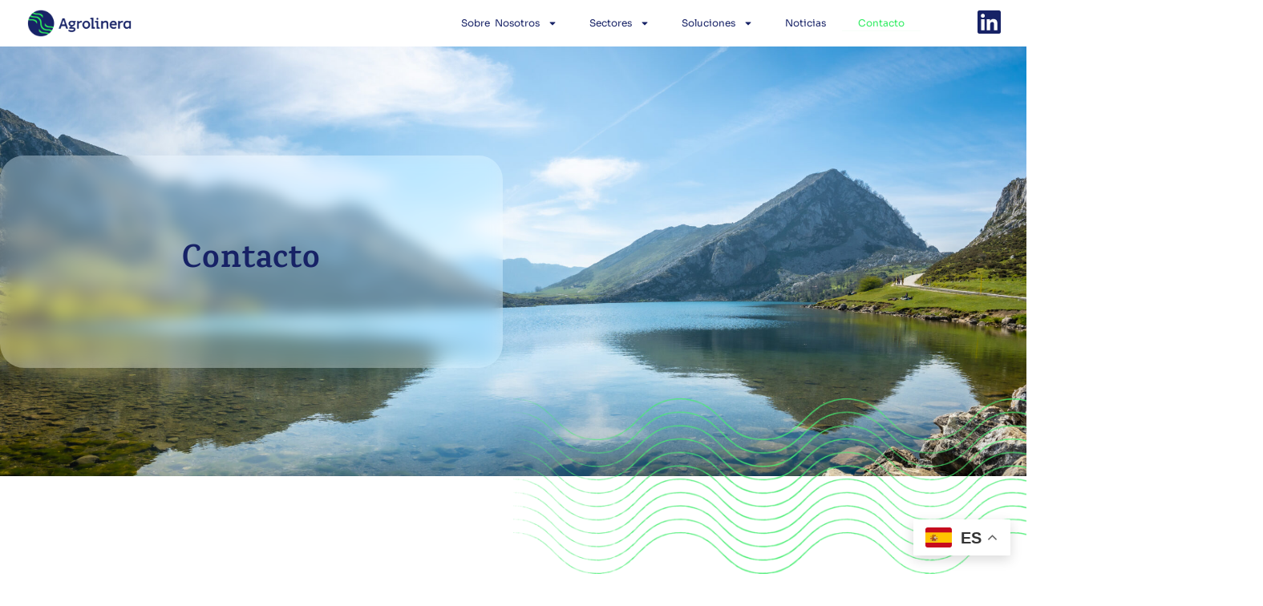

--- FILE ---
content_type: text/css
request_url: https://agrolinera.com/wp-content/uploads/elementor/css/post-18.css?ver=1768972242
body_size: 2519
content:
.elementor-18 .elementor-element.elementor-element-2559483{--display:flex;--min-height:536px;--flex-direction:row;--container-widget-width:calc( ( 1 - var( --container-widget-flex-grow ) ) * 100% );--container-widget-height:100%;--container-widget-flex-grow:1;--container-widget-align-self:stretch;--flex-wrap-mobile:wrap;--justify-content:center;--align-items:center;--gap:0px 0px;--row-gap:0px;--column-gap:0px;--overlay-opacity:1;--margin-top:0px;--margin-bottom:0px;--margin-left:0px;--margin-right:0px;--padding-top:0px;--padding-bottom:0px;--padding-left:0px;--padding-right:0px;}.elementor-18 .elementor-element.elementor-element-2559483:not(.elementor-motion-effects-element-type-background), .elementor-18 .elementor-element.elementor-element-2559483 > .elementor-motion-effects-container > .elementor-motion-effects-layer{background-image:url("https://agrolinera.com/wp-content/uploads/2024/02/panoramic-view-of-lake-enol-in-the-lakes-of-covado-2023-11-27-05-16-37-utc-scaled.jpg");background-position:center center;background-repeat:no-repeat;background-size:cover;}.elementor-18 .elementor-element.elementor-element-2559483::before, .elementor-18 .elementor-element.elementor-element-2559483 > .elementor-background-video-container::before, .elementor-18 .elementor-element.elementor-element-2559483 > .e-con-inner > .elementor-background-video-container::before, .elementor-18 .elementor-element.elementor-element-2559483 > .elementor-background-slideshow::before, .elementor-18 .elementor-element.elementor-element-2559483 > .e-con-inner > .elementor-background-slideshow::before, .elementor-18 .elementor-element.elementor-element-2559483 > .elementor-motion-effects-container > .elementor-motion-effects-layer::before{--background-overlay:'';}.elementor-18 .elementor-element.elementor-element-2559483.e-con{--flex-grow:0;--flex-shrink:0;}.elementor-18 .elementor-element.elementor-element-1a25648{--display:flex;--min-height:252px;--justify-content:center;--gap:0px 0px;--row-gap:0px;--column-gap:0px;--margin-top:0px;--margin-bottom:0px;--margin-left:0px;--margin-right:0px;--padding-top:0px;--padding-bottom:0px;--padding-left:0px;--padding-right:0px;}.elementor-18 .elementor-element.elementor-element-1a25648.e-con{--align-self:center;--flex-grow:0;--flex-shrink:0;}.elementor-18 .elementor-element.elementor-element-a327cd3{--display:flex;--min-height:265px;--justify-content:center;--align-items:center;--container-widget-width:calc( ( 1 - var( --container-widget-flex-grow ) ) * 100% );--gap:0px 0px;--row-gap:0px;--column-gap:0px;--border-radius:30px 30px 30px 30px;--margin-top:0px;--margin-bottom:0px;--margin-left:0px;--margin-right:0px;--padding-top:0px;--padding-bottom:0px;--padding-left:0px;--padding-right:0px;}.elementor-18 .elementor-element.elementor-element-a327cd3:not(.elementor-motion-effects-element-type-background), .elementor-18 .elementor-element.elementor-element-a327cd3 > .elementor-motion-effects-container > .elementor-motion-effects-layer{background-color:#FFFFFF57;}.elementor-18 .elementor-element.elementor-element-a327cd3:hover::before{filter:brightness( 0% ) contrast( 100% ) saturate( 100% ) blur( 0px ) hue-rotate( 0deg );}.elementor-18 .elementor-element.elementor-element-a327cd3.e-con{--align-self:center;}.elementor-18 .elementor-element.elementor-element-2d233f2{--display:flex;--min-height:0px;--justify-content:center;--align-items:center;--container-widget-width:calc( ( 1 - var( --container-widget-flex-grow ) ) * 100% );--margin-top:0px;--margin-bottom:0px;--margin-left:0px;--margin-right:0px;--padding-top:0px;--padding-bottom:0px;--padding-left:20px;--padding-right:20px;}.elementor-18 .elementor-element.elementor-element-2d233f2.e-con{--flex-grow:0;--flex-shrink:0;}.elementor-widget-heading .elementor-heading-title{font-family:var( --e-global-typography-primary-font-family ), Sans-serif;font-weight:var( --e-global-typography-primary-font-weight );color:var( --e-global-color-primary );}.elementor-18 .elementor-element.elementor-element-cffee08{width:var( --container-widget-width, 100% );max-width:100%;--container-widget-width:100%;--container-widget-flex-grow:0;text-align:center;}.elementor-18 .elementor-element.elementor-element-cffee08 > .elementor-widget-container{margin:0px 0px 0px 0px;padding:0px 0px 0px 0px;}.elementor-18 .elementor-element.elementor-element-cffee08.elementor-element{--flex-grow:0;--flex-shrink:0;}.elementor-18 .elementor-element.elementor-element-cffee08 .elementor-heading-title{font-family:"Karma", Sans-serif;font-size:40px;font-weight:700;line-height:49px;letter-spacing:0.9px;word-spacing:3px;color:var( --e-global-color-primary );}.elementor-18 .elementor-element.elementor-element-2980859{--display:flex;--min-height:728px;--flex-direction:column;--container-widget-width:calc( ( 1 - var( --container-widget-flex-grow ) ) * 100% );--container-widget-height:initial;--container-widget-flex-grow:0;--container-widget-align-self:initial;--flex-wrap-mobile:wrap;--justify-content:center;--align-items:center;--margin-top:46px;--margin-bottom:0px;--margin-left:0px;--margin-right:0px;--padding-top:0px;--padding-bottom:0px;--padding-left:40px;--padding-right:40px;}.elementor-widget-image .widget-image-caption{color:var( --e-global-color-text );font-family:var( --e-global-typography-text-font-family ), Sans-serif;font-weight:var( --e-global-typography-text-font-weight );}.elementor-18 .elementor-element.elementor-element-918725e{width:initial;max-width:initial;}.elementor-18 .elementor-element.elementor-element-918725e > .elementor-widget-container{margin:-230px -935px 0px 0px;padding:0px 0px 0px 0px;}.elementor-18 .elementor-element.elementor-element-918725e img{width:100%;max-width:100%;}.elementor-18 .elementor-element.elementor-element-4aaaa65 > .elementor-widget-container{margin:0px 0px 0px 0px;padding:0px 0px 0px 0px;}.elementor-18 .elementor-element.elementor-element-4aaaa65{text-align:start;}.elementor-18 .elementor-element.elementor-element-4aaaa65 .elementor-heading-title{font-family:"Karma", Sans-serif;font-size:31px;font-weight:700;color:#66173B;}.elementor-widget-form .elementor-field-group > label, .elementor-widget-form .elementor-field-subgroup label{color:var( --e-global-color-text );}.elementor-widget-form .elementor-field-group > label{font-family:var( --e-global-typography-text-font-family ), Sans-serif;font-weight:var( --e-global-typography-text-font-weight );}.elementor-widget-form .elementor-field-type-html{color:var( --e-global-color-text );font-family:var( --e-global-typography-text-font-family ), Sans-serif;font-weight:var( --e-global-typography-text-font-weight );}.elementor-widget-form .elementor-field-group .elementor-field{color:var( --e-global-color-text );}.elementor-widget-form .elementor-field-group .elementor-field, .elementor-widget-form .elementor-field-subgroup label{font-family:var( --e-global-typography-text-font-family ), Sans-serif;font-weight:var( --e-global-typography-text-font-weight );}.elementor-widget-form .elementor-button{font-family:var( --e-global-typography-accent-font-family ), Sans-serif;font-weight:var( --e-global-typography-accent-font-weight );}.elementor-widget-form .e-form__buttons__wrapper__button-next{background-color:var( --e-global-color-accent );}.elementor-widget-form .elementor-button[type="submit"]{background-color:var( --e-global-color-accent );}.elementor-widget-form .e-form__buttons__wrapper__button-previous{background-color:var( --e-global-color-accent );}.elementor-widget-form .elementor-message{font-family:var( --e-global-typography-text-font-family ), Sans-serif;font-weight:var( --e-global-typography-text-font-weight );}.elementor-widget-form .e-form__indicators__indicator, .elementor-widget-form .e-form__indicators__indicator__label{font-family:var( --e-global-typography-accent-font-family ), Sans-serif;font-weight:var( --e-global-typography-accent-font-weight );}.elementor-widget-form{--e-form-steps-indicator-inactive-primary-color:var( --e-global-color-text );--e-form-steps-indicator-active-primary-color:var( --e-global-color-accent );--e-form-steps-indicator-completed-primary-color:var( --e-global-color-accent );--e-form-steps-indicator-progress-color:var( --e-global-color-accent );--e-form-steps-indicator-progress-background-color:var( --e-global-color-text );--e-form-steps-indicator-progress-meter-color:var( --e-global-color-text );}.elementor-widget-form .e-form__indicators__indicator__progress__meter{font-family:var( --e-global-typography-accent-font-family ), Sans-serif;font-weight:var( --e-global-typography-accent-font-weight );}.elementor-18 .elementor-element.elementor-element-61762b6{width:var( --container-widget-width, 41% );max-width:41%;--container-widget-width:41%;--container-widget-flex-grow:0;--e-form-steps-indicators-spacing:20px;--e-form-steps-indicator-padding:30px;--e-form-steps-indicator-inactive-secondary-color:#ffffff;--e-form-steps-indicator-active-secondary-color:#ffffff;--e-form-steps-indicator-completed-secondary-color:#ffffff;--e-form-steps-divider-width:1px;--e-form-steps-divider-gap:10px;}.elementor-18 .elementor-element.elementor-element-61762b6 > .elementor-widget-container{margin:78px 0px 0px 0px;padding:0px 0px 0px 0px;}.elementor-18 .elementor-element.elementor-element-61762b6.elementor-element{--align-self:flex-start;--flex-grow:0;--flex-shrink:0;}.elementor-18 .elementor-element.elementor-element-61762b6 .elementor-field-group{padding-right:calc( 5px/2 );padding-left:calc( 5px/2 );margin-bottom:31px;}.elementor-18 .elementor-element.elementor-element-61762b6 .elementor-form-fields-wrapper{margin-left:calc( -5px/2 );margin-right:calc( -5px/2 );margin-bottom:-31px;}.elementor-18 .elementor-element.elementor-element-61762b6 .elementor-field-group.recaptcha_v3-bottomleft, .elementor-18 .elementor-element.elementor-element-61762b6 .elementor-field-group.recaptcha_v3-bottomright{margin-bottom:0;}body.rtl .elementor-18 .elementor-element.elementor-element-61762b6 .elementor-labels-inline .elementor-field-group > label{padding-left:12px;}body:not(.rtl) .elementor-18 .elementor-element.elementor-element-61762b6 .elementor-labels-inline .elementor-field-group > label{padding-right:12px;}body .elementor-18 .elementor-element.elementor-element-61762b6 .elementor-labels-above .elementor-field-group > label{padding-bottom:12px;}.elementor-18 .elementor-element.elementor-element-61762b6 .elementor-field-group > label, .elementor-18 .elementor-element.elementor-element-61762b6 .elementor-field-subgroup label{color:var( --e-global-color-primary );}.elementor-18 .elementor-element.elementor-element-61762b6 .elementor-field-group > label{font-family:"Sora", Sans-serif;font-size:18px;font-weight:400;}.elementor-18 .elementor-element.elementor-element-61762b6 .elementor-field-type-html{padding-bottom:0px;}.elementor-18 .elementor-element.elementor-element-61762b6 .elementor-field-group .elementor-field, .elementor-18 .elementor-element.elementor-element-61762b6 .elementor-field-subgroup label{font-family:"Sora", Sans-serif;font-size:14px;font-weight:400;}.elementor-18 .elementor-element.elementor-element-61762b6 .elementor-field-group .elementor-field:not(.elementor-select-wrapper){border-color:var( --e-global-color-secondary );border-width:1px 1px 1px 1px;border-radius:22px 22px 22px 22px;}.elementor-18 .elementor-element.elementor-element-61762b6 .elementor-field-group .elementor-select-wrapper select{border-color:var( --e-global-color-secondary );border-width:1px 1px 1px 1px;border-radius:22px 22px 22px 22px;}.elementor-18 .elementor-element.elementor-element-61762b6 .elementor-field-group .elementor-select-wrapper::before{color:var( --e-global-color-secondary );}.elementor-18 .elementor-element.elementor-element-61762b6 .elementor-button{font-family:"Sora", Sans-serif;font-weight:500;letter-spacing:0.8px;border-style:none;border-radius:100px 100px 100px 100px;padding:00px 50px 0px 50px;}.elementor-18 .elementor-element.elementor-element-61762b6 .e-form__buttons__wrapper__button-next{background-color:var( --e-global-color-accent );color:var( --e-global-color-primary );}.elementor-18 .elementor-element.elementor-element-61762b6 .elementor-button[type="submit"]{background-color:var( --e-global-color-accent );color:var( --e-global-color-primary );}.elementor-18 .elementor-element.elementor-element-61762b6 .elementor-button[type="submit"] svg *{fill:var( --e-global-color-primary );}.elementor-18 .elementor-element.elementor-element-61762b6 .e-form__buttons__wrapper__button-previous{background-color:var( --e-global-color-primary );color:var( --e-global-color-secondary );}.elementor-18 .elementor-element.elementor-element-61762b6 .e-form__buttons__wrapper__button-next:hover{background-color:var( --e-global-color-primary );color:var( --e-global-color-secondary );}.elementor-18 .elementor-element.elementor-element-61762b6 .elementor-button[type="submit"]:hover{background-color:var( --e-global-color-primary );color:var( --e-global-color-secondary );}.elementor-18 .elementor-element.elementor-element-61762b6 .elementor-button[type="submit"]:hover svg *{fill:var( --e-global-color-secondary );}.elementor-18 .elementor-element.elementor-element-61762b6 .e-form__buttons__wrapper__button-previous:hover{color:#ffffff;}:root{--page-title-display:none;}@media(max-width:1024px){.elementor-18 .elementor-element.elementor-element-2559483{--margin-top:0px;--margin-bottom:0px;--margin-left:0px;--margin-right:0px;--padding-top:20px;--padding-bottom:20px;--padding-left:20px;--padding-right:20px;}.elementor-18 .elementor-element.elementor-element-1a25648{--justify-content:center;}.elementor-18 .elementor-element.elementor-element-a327cd3{--min-height:286px;--justify-content:center;--border-radius:45px 45px 45px 45px;--margin-top:0px;--margin-bottom:0px;--margin-left:0px;--margin-right:0px;--padding-top:0px;--padding-bottom:0px;--padding-left:0px;--padding-right:0px;}.elementor-18 .elementor-element.elementor-element-2d233f2{--padding-top:0px;--padding-bottom:0px;--padding-left:0px;--padding-right:0px;}.elementor-18 .elementor-element.elementor-element-cffee08 .elementor-heading-title{font-size:20px;}.elementor-18 .elementor-element.elementor-element-918725e > .elementor-widget-container{margin:-264px -855px 0px 0px;}.elementor-18 .elementor-element.elementor-element-918725e img{width:100%;}.elementor-18 .elementor-element.elementor-element-4aaaa65 > .elementor-widget-container{margin:22px 0px 0px 0px;padding:0px 0px 0px 0px;}.elementor-18 .elementor-element.elementor-element-4aaaa65 .elementor-heading-title{font-size:35px;}.elementor-18 .elementor-element.elementor-element-61762b6 > .elementor-widget-container{margin:56px 0px 0px 0px;}.elementor-18 .elementor-element.elementor-element-61762b6{--container-widget-width:461px;--container-widget-flex-grow:0;width:var( --container-widget-width, 461px );max-width:461px;}}@media(min-width:768px){.elementor-18 .elementor-element.elementor-element-2559483{--width:100%;}.elementor-18 .elementor-element.elementor-element-1a25648{--width:49%;}.elementor-18 .elementor-element.elementor-element-a327cd3{--content-width:1391px;}.elementor-18 .elementor-element.elementor-element-2980859{--content-width:1597px;}}@media(max-width:1024px) and (min-width:768px){.elementor-18 .elementor-element.elementor-element-2559483{--width:1600px;}.elementor-18 .elementor-element.elementor-element-1a25648{--width:719px;}.elementor-18 .elementor-element.elementor-element-a327cd3{--content-width:500px;}.elementor-18 .elementor-element.elementor-element-2d233f2{--width:572.986px;}}@media(max-width:767px){.elementor-18 .elementor-element.elementor-element-2559483{--min-height:594px;--border-radius:25px 25px 0px 0px;--padding-top:0px;--padding-bottom:0px;--padding-left:0px;--padding-right:0px;}.elementor-18 .elementor-element.elementor-element-1a25648{--min-height:13px;--justify-content:center;--margin-top:0px;--margin-bottom:0px;--margin-left:0px;--margin-right:0px;--padding-top:0px;--padding-bottom:0px;--padding-left:20px;--padding-right:20px;}.elementor-18 .elementor-element.elementor-element-a327cd3{--content-width:500px;--min-height:230px;--border-radius:25px 25px 25px 25px;--margin-top:0px;--margin-bottom:0px;--margin-left:0px;--margin-right:0px;--padding-top:0px;--padding-bottom:0px;--padding-left:0px;--padding-right:0px;}.elementor-18 .elementor-element.elementor-element-2d233f2{--justify-content:center;--border-radius:0px 0px 0px 0px;--margin-top:0px;--margin-bottom:0px;--margin-left:0px;--margin-right:0px;--padding-top:0px;--padding-bottom:0px;--padding-left:30px;--padding-right:30px;}.elementor-18 .elementor-element.elementor-element-cffee08{width:var( --container-widget-width, 309px );max-width:309px;--container-widget-width:309px;--container-widget-flex-grow:0;text-align:center;}.elementor-18 .elementor-element.elementor-element-cffee08 > .elementor-widget-container{margin:0px 0px 0px 0px;padding:0px 0px 0px 0px;}.elementor-18 .elementor-element.elementor-element-cffee08 .elementor-heading-title{font-size:30px;line-height:1.2em;}.elementor-18 .elementor-element.elementor-element-2980859{--padding-top:0px;--padding-bottom:0px;--padding-left:20px;--padding-right:20px;}.elementor-18 .elementor-element.elementor-element-918725e > .elementor-widget-container{margin:-169px -825px 0px 0px;}.elementor-18 .elementor-element.elementor-element-918725e{--container-widget-width:179px;--container-widget-flex-grow:0;width:var( --container-widget-width, 179px );max-width:179px;}.elementor-18 .elementor-element.elementor-element-4aaaa65 > .elementor-widget-container{margin:28px 0px 23px 0px;}.elementor-18 .elementor-element.elementor-element-4aaaa65 .elementor-heading-title{font-size:25px;}}/* Start custom CSS for container, class: .elementor-element-a327cd3 */.elementor-18 .elementor-element.elementor-element-a327cd3 {
    background-color: #ffffff35;
    backdrop-filter: saturate(150%) blur(9px);
    box-shadow: 0px 0px 0px 0px rgba(31, 38, 135, 0.1);
    -webkit-backdrop-filter: saturate(150%) blur(5px);
}/* End custom CSS */

--- FILE ---
content_type: text/css
request_url: https://agrolinera.com/wp-content/uploads/elementor/css/post-35.css?ver=1768971830
body_size: 2392
content:
.elementor-35 .elementor-element.elementor-element-4f582ee{--display:flex;--min-height:0px;--flex-direction:row;--container-widget-width:calc( ( 1 - var( --container-widget-flex-grow ) ) * 100% );--container-widget-height:100%;--container-widget-flex-grow:1;--container-widget-align-self:stretch;--flex-wrap-mobile:wrap;--justify-content:center;--align-items:center;--gap:0px 0px;--row-gap:0px;--column-gap:0px;--border-radius:0px 0px 30px 30px;--margin-top:0px;--margin-bottom:0px;--margin-left:0px;--margin-right:0px;--padding-top:0px;--padding-bottom:0px;--padding-left:0px;--padding-right:0px;--z-index:99;}.elementor-35 .elementor-element.elementor-element-4f582ee:not(.elementor-motion-effects-element-type-background), .elementor-35 .elementor-element.elementor-element-4f582ee > .elementor-motion-effects-container > .elementor-motion-effects-layer{background-color:#FFFFFFBD;}.elementor-35 .elementor-element.elementor-element-c285327{--display:flex;--flex-direction:column;--container-widget-width:100%;--container-widget-height:initial;--container-widget-flex-grow:0;--container-widget-align-self:initial;--flex-wrap-mobile:wrap;--justify-content:center;--margin-top:0px;--margin-bottom:0px;--margin-left:20px;--margin-right:0px;--padding-top:0px;--padding-bottom:0px;--padding-left:0px;--padding-right:0px;}.elementor-35 .elementor-element.elementor-element-c285327.e-con{--flex-grow:0;--flex-shrink:0;}.elementor-widget-theme-site-logo .widget-image-caption{color:var( --e-global-color-text );font-family:var( --e-global-typography-text-font-family ), Sans-serif;font-weight:var( --e-global-typography-text-font-weight );}.elementor-35 .elementor-element.elementor-element-4c5671d > .elementor-widget-container{margin:0px 0px 0px 0px;padding:0px 0px 0px 0px;}.elementor-35 .elementor-element.elementor-element-4c5671d{text-align:start;}.elementor-35 .elementor-element.elementor-element-4c5671d img{width:60%;max-width:60%;}.elementor-35 .elementor-element.elementor-element-7e22871{--display:flex;--justify-content:center;--align-items:center;--container-widget-width:calc( ( 1 - var( --container-widget-flex-grow ) ) * 100% );--margin-top:0px;--margin-bottom:0px;--margin-left:20px;--margin-right:0px;--padding-top:0px;--padding-bottom:0px;--padding-left:0px;--padding-right:0px;}.elementor-35 .elementor-element.elementor-element-7e22871.e-con{--align-self:center;--order:99999 /* order end hack */;--flex-grow:0;--flex-shrink:0;}.elementor-35 .elementor-element.elementor-element-9f97f67{--grid-template-columns:repeat(0, auto);--icon-size:33px;--grid-column-gap:2px;--grid-row-gap:0px;}.elementor-35 .elementor-element.elementor-element-9f97f67 .elementor-widget-container{text-align:center;}.elementor-35 .elementor-element.elementor-element-9f97f67 .elementor-social-icon{background-color:#17226600;--icon-padding:0.1em;}.elementor-35 .elementor-element.elementor-element-9f97f67 .elementor-social-icon i{color:var( --e-global-color-primary );}.elementor-35 .elementor-element.elementor-element-9f97f67 .elementor-social-icon svg{fill:var( --e-global-color-primary );}.elementor-35 .elementor-element.elementor-element-9f97f67 .elementor-icon{border-radius:4px 4px 4px 4px;}.elementor-35 .elementor-element.elementor-element-9f1b162{--display:flex;--flex-direction:column;--container-widget-width:100%;--container-widget-height:initial;--container-widget-flex-grow:0;--container-widget-align-self:initial;--flex-wrap-mobile:wrap;--justify-content:center;--gap:0px 0px;--row-gap:0px;--column-gap:0px;--margin-top:0px;--margin-bottom:0px;--margin-left:0px;--margin-right:20px;--padding-top:0px;--padding-bottom:0px;--padding-left:0px;--padding-right:0px;}.elementor-35 .elementor-element.elementor-element-9f1b162.e-con{--flex-grow:0;--flex-shrink:0;}.elementor-widget-nav-menu .elementor-nav-menu .elementor-item{font-family:var( --e-global-typography-primary-font-family ), Sans-serif;font-weight:var( --e-global-typography-primary-font-weight );}.elementor-widget-nav-menu .elementor-nav-menu--main .elementor-item{color:var( --e-global-color-text );fill:var( --e-global-color-text );}.elementor-widget-nav-menu .elementor-nav-menu--main .elementor-item:hover,
					.elementor-widget-nav-menu .elementor-nav-menu--main .elementor-item.elementor-item-active,
					.elementor-widget-nav-menu .elementor-nav-menu--main .elementor-item.highlighted,
					.elementor-widget-nav-menu .elementor-nav-menu--main .elementor-item:focus{color:var( --e-global-color-accent );fill:var( --e-global-color-accent );}.elementor-widget-nav-menu .elementor-nav-menu--main:not(.e--pointer-framed) .elementor-item:before,
					.elementor-widget-nav-menu .elementor-nav-menu--main:not(.e--pointer-framed) .elementor-item:after{background-color:var( --e-global-color-accent );}.elementor-widget-nav-menu .e--pointer-framed .elementor-item:before,
					.elementor-widget-nav-menu .e--pointer-framed .elementor-item:after{border-color:var( --e-global-color-accent );}.elementor-widget-nav-menu{--e-nav-menu-divider-color:var( --e-global-color-text );}.elementor-widget-nav-menu .elementor-nav-menu--dropdown .elementor-item, .elementor-widget-nav-menu .elementor-nav-menu--dropdown  .elementor-sub-item{font-family:var( --e-global-typography-accent-font-family ), Sans-serif;font-weight:var( --e-global-typography-accent-font-weight );}.elementor-35 .elementor-element.elementor-element-c9be9f4 > .elementor-widget-container{margin:0px 0px 0px 0px;padding:0px 0px 0px 0px;}.elementor-35 .elementor-element.elementor-element-c9be9f4.elementor-element{--flex-grow:0;--flex-shrink:0;}.elementor-35 .elementor-element.elementor-element-c9be9f4 .elementor-menu-toggle{margin:0 auto;background-color:#E9FCEE00;}.elementor-35 .elementor-element.elementor-element-c9be9f4 .elementor-nav-menu .elementor-item{font-family:"Sora", Sans-serif;font-size:12px;font-weight:400;word-spacing:3px;}.elementor-35 .elementor-element.elementor-element-c9be9f4 .elementor-nav-menu--main .elementor-item{color:#172266;fill:#172266;padding-top:0px;padding-bottom:0px;}.elementor-35 .elementor-element.elementor-element-c9be9f4 .elementor-nav-menu--main .elementor-item:hover,
					.elementor-35 .elementor-element.elementor-element-c9be9f4 .elementor-nav-menu--main .elementor-item.elementor-item-active,
					.elementor-35 .elementor-element.elementor-element-c9be9f4 .elementor-nav-menu--main .elementor-item.highlighted,
					.elementor-35 .elementor-element.elementor-element-c9be9f4 .elementor-nav-menu--main .elementor-item:focus{color:#2CEC5E;fill:#2CEC5E;}.elementor-35 .elementor-element.elementor-element-c9be9f4 .elementor-nav-menu--main:not(.e--pointer-framed) .elementor-item:before,
					.elementor-35 .elementor-element.elementor-element-c9be9f4 .elementor-nav-menu--main:not(.e--pointer-framed) .elementor-item:after{background-color:#E9FCEE61;}.elementor-35 .elementor-element.elementor-element-c9be9f4 .e--pointer-framed .elementor-item:before,
					.elementor-35 .elementor-element.elementor-element-c9be9f4 .e--pointer-framed .elementor-item:after{border-color:#E9FCEE61;}.elementor-35 .elementor-element.elementor-element-c9be9f4 .elementor-nav-menu--main .elementor-item.elementor-item-active{color:#2CEC5E;}.elementor-35 .elementor-element.elementor-element-c9be9f4 .e--pointer-framed .elementor-item:before{border-width:1px;}.elementor-35 .elementor-element.elementor-element-c9be9f4 .e--pointer-framed.e--animation-draw .elementor-item:before{border-width:0 0 1px 1px;}.elementor-35 .elementor-element.elementor-element-c9be9f4 .e--pointer-framed.e--animation-draw .elementor-item:after{border-width:1px 1px 0 0;}.elementor-35 .elementor-element.elementor-element-c9be9f4 .e--pointer-framed.e--animation-corners .elementor-item:before{border-width:1px 0 0 1px;}.elementor-35 .elementor-element.elementor-element-c9be9f4 .e--pointer-framed.e--animation-corners .elementor-item:after{border-width:0 1px 1px 0;}.elementor-35 .elementor-element.elementor-element-c9be9f4 .e--pointer-underline .elementor-item:after,
					 .elementor-35 .elementor-element.elementor-element-c9be9f4 .e--pointer-overline .elementor-item:before,
					 .elementor-35 .elementor-element.elementor-element-c9be9f4 .e--pointer-double-line .elementor-item:before,
					 .elementor-35 .elementor-element.elementor-element-c9be9f4 .e--pointer-double-line .elementor-item:after{height:1px;}.elementor-35 .elementor-element.elementor-element-c9be9f4{--e-nav-menu-horizontal-menu-item-margin:calc( 0px / 2 );}.elementor-35 .elementor-element.elementor-element-c9be9f4 .elementor-nav-menu--main:not(.elementor-nav-menu--layout-horizontal) .elementor-nav-menu > li:not(:last-child){margin-bottom:0px;}.elementor-35 .elementor-element.elementor-element-c9be9f4 .elementor-nav-menu--dropdown a, .elementor-35 .elementor-element.elementor-element-c9be9f4 .elementor-menu-toggle{color:var( --e-global-color-primary );fill:var( --e-global-color-primary );}.elementor-35 .elementor-element.elementor-element-c9be9f4 .elementor-nav-menu--dropdown{background-color:#E9FCEE;border-style:none;}.elementor-35 .elementor-element.elementor-element-c9be9f4 .elementor-nav-menu--dropdown a:hover,
					.elementor-35 .elementor-element.elementor-element-c9be9f4 .elementor-nav-menu--dropdown a:focus,
					.elementor-35 .elementor-element.elementor-element-c9be9f4 .elementor-nav-menu--dropdown a.elementor-item-active,
					.elementor-35 .elementor-element.elementor-element-c9be9f4 .elementor-nav-menu--dropdown a.highlighted,
					.elementor-35 .elementor-element.elementor-element-c9be9f4 .elementor-menu-toggle:hover,
					.elementor-35 .elementor-element.elementor-element-c9be9f4 .elementor-menu-toggle:focus{color:#2CEC5E;}.elementor-35 .elementor-element.elementor-element-c9be9f4 .elementor-nav-menu--dropdown a:hover,
					.elementor-35 .elementor-element.elementor-element-c9be9f4 .elementor-nav-menu--dropdown a:focus,
					.elementor-35 .elementor-element.elementor-element-c9be9f4 .elementor-nav-menu--dropdown a.elementor-item-active,
					.elementor-35 .elementor-element.elementor-element-c9be9f4 .elementor-nav-menu--dropdown a.highlighted{background-color:#2CEC5E00;}.elementor-35 .elementor-element.elementor-element-c9be9f4 .elementor-nav-menu--dropdown a.elementor-item-active{color:var( --e-global-color-secondary );}.elementor-35 .elementor-element.elementor-element-c9be9f4 .elementor-nav-menu--dropdown .elementor-item, .elementor-35 .elementor-element.elementor-element-c9be9f4 .elementor-nav-menu--dropdown  .elementor-sub-item{font-family:"Sora", Sans-serif;font-weight:400;}.elementor-35 .elementor-element.elementor-element-c9be9f4 div.elementor-menu-toggle{color:var( --e-global-color-primary );}.elementor-35 .elementor-element.elementor-element-c9be9f4 div.elementor-menu-toggle svg{fill:var( --e-global-color-primary );}.elementor-theme-builder-content-area{height:400px;}.elementor-location-header:before, .elementor-location-footer:before{content:"";display:table;clear:both;}@media(max-width:1024px){.elementor-35 .elementor-element.elementor-element-4f582ee{--min-height:0px;--flex-direction:row;--container-widget-width:calc( ( 1 - var( --container-widget-flex-grow ) ) * 100% );--container-widget-height:100%;--container-widget-flex-grow:1;--container-widget-align-self:stretch;--flex-wrap-mobile:wrap;--justify-content:center;--align-items:center;--z-index:1000;}.elementor-35 .elementor-element.elementor-element-c285327{--min-height:0px;--flex-direction:column-reverse;--container-widget-width:calc( ( 1 - var( --container-widget-flex-grow ) ) * 100% );--container-widget-height:initial;--container-widget-flex-grow:0;--container-widget-align-self:initial;--flex-wrap-mobile:wrap;--align-items:center;--margin-top:0px;--margin-bottom:0px;--margin-left:0px;--margin-right:0px;}.elementor-35 .elementor-element.elementor-element-c285327.e-con{--align-self:center;}.elementor-35 .elementor-element.elementor-element-4c5671d.elementor-element{--align-self:center;}.elementor-35 .elementor-element.elementor-element-4c5671d{text-align:center;}.elementor-35 .elementor-element.elementor-element-4c5671d img{width:70%;max-width:70%;}.elementor-35 .elementor-element.elementor-element-7e22871{--min-height:0px;--align-items:center;--container-widget-width:calc( ( 1 - var( --container-widget-flex-grow ) ) * 100% );--margin-top:0px;--margin-bottom:0px;--margin-left:0px;--margin-right:0px;}.elementor-35 .elementor-element.elementor-element-7e22871.e-con{--align-self:center;--order:2;--flex-grow:0;--flex-shrink:0;}.elementor-35 .elementor-element.elementor-element-9f97f67 .elementor-widget-container{text-align:center;}.elementor-35 .elementor-element.elementor-element-9f97f67{width:var( --container-widget-width, 51px );max-width:51px;--container-widget-width:51px;--container-widget-flex-grow:0;--icon-size:36px;}.elementor-35 .elementor-element.elementor-element-9f97f67 > .elementor-widget-container{margin:0px 0px 0px 0px;padding:0px 0px 0px 0px;}.elementor-35 .elementor-element.elementor-element-9f1b162{--flex-direction:column;--container-widget-width:100%;--container-widget-height:initial;--container-widget-flex-grow:0;--container-widget-align-self:initial;--flex-wrap-mobile:wrap;}.elementor-35 .elementor-element.elementor-element-9f1b162.e-con{--order:1;}.elementor-35 .elementor-element.elementor-element-c9be9f4 > .elementor-widget-container{margin:0px 0px 0px 0px;padding:0px 0px 0px 0px;}.elementor-35 .elementor-element.elementor-element-c9be9f4 .e--pointer-framed .elementor-item:before{border-width:5px;}.elementor-35 .elementor-element.elementor-element-c9be9f4 .e--pointer-framed.e--animation-draw .elementor-item:before{border-width:0 0 5px 5px;}.elementor-35 .elementor-element.elementor-element-c9be9f4 .e--pointer-framed.e--animation-draw .elementor-item:after{border-width:5px 5px 0 0;}.elementor-35 .elementor-element.elementor-element-c9be9f4 .e--pointer-framed.e--animation-corners .elementor-item:before{border-width:5px 0 0 5px;}.elementor-35 .elementor-element.elementor-element-c9be9f4 .e--pointer-framed.e--animation-corners .elementor-item:after{border-width:0 5px 5px 0;}.elementor-35 .elementor-element.elementor-element-c9be9f4 .e--pointer-underline .elementor-item:after,
					 .elementor-35 .elementor-element.elementor-element-c9be9f4 .e--pointer-overline .elementor-item:before,
					 .elementor-35 .elementor-element.elementor-element-c9be9f4 .e--pointer-double-line .elementor-item:before,
					 .elementor-35 .elementor-element.elementor-element-c9be9f4 .e--pointer-double-line .elementor-item:after{height:5px;}.elementor-35 .elementor-element.elementor-element-c9be9f4 .elementor-nav-menu--main .elementor-item{padding-left:27px;padding-right:27px;padding-top:31px;padding-bottom:31px;}.elementor-35 .elementor-element.elementor-element-c9be9f4{--e-nav-menu-horizontal-menu-item-margin:calc( 0px / 2 );}.elementor-35 .elementor-element.elementor-element-c9be9f4 .elementor-nav-menu--main:not(.elementor-nav-menu--layout-horizontal) .elementor-nav-menu > li:not(:last-child){margin-bottom:0px;}.elementor-35 .elementor-element.elementor-element-c9be9f4 .elementor-nav-menu--dropdown{border-radius:25px 25px 25px 25px;}.elementor-35 .elementor-element.elementor-element-c9be9f4 .elementor-nav-menu--dropdown li:first-child a{border-top-left-radius:25px;border-top-right-radius:25px;}.elementor-35 .elementor-element.elementor-element-c9be9f4 .elementor-nav-menu--dropdown li:last-child a{border-bottom-right-radius:25px;border-bottom-left-radius:25px;}.elementor-35 .elementor-element.elementor-element-c9be9f4 .elementor-nav-menu--dropdown a{padding-left:66px;padding-right:66px;padding-top:25px;padding-bottom:25px;}.elementor-35 .elementor-element.elementor-element-c9be9f4 .elementor-nav-menu--main > .elementor-nav-menu > li > .elementor-nav-menu--dropdown, .elementor-35 .elementor-element.elementor-element-c9be9f4 .elementor-nav-menu__container.elementor-nav-menu--dropdown{margin-top:65px !important;}}@media(max-width:767px){.elementor-35 .elementor-element.elementor-element-4f582ee{--flex-direction:row;--container-widget-width:calc( ( 1 - var( --container-widget-flex-grow ) ) * 100% );--container-widget-height:100%;--container-widget-flex-grow:1;--container-widget-align-self:stretch;--flex-wrap-mobile:wrap;--justify-content:center;--align-items:center;--flex-wrap:nowrap;--margin-top:0px;--margin-bottom:0px;--margin-left:0px;--margin-right:0px;--padding-top:13px;--padding-bottom:20px;--padding-left:0px;--padding-right:0px;--z-index:100000;}.elementor-35 .elementor-element.elementor-element-c285327{--width:207.25px;}.elementor-35 .elementor-element.elementor-element-4c5671d > .elementor-widget-container{margin:0px 0px 0px 0px;padding:0px 0px 0px 0px;}.elementor-35 .elementor-element.elementor-element-4c5671d img{width:65%;max-width:77%;}.elementor-35 .elementor-element.elementor-element-7e22871{--width:207.25px;}.elementor-35 .elementor-element.elementor-element-9f1b162{--flex-direction:column;--container-widget-width:100%;--container-widget-height:initial;--container-widget-flex-grow:0;--container-widget-align-self:initial;--flex-wrap-mobile:wrap;--justify-content:center;--margin-top:0px;--margin-bottom:0px;--margin-left:0px;--margin-right:0px;--padding-top:0px;--padding-bottom:0px;--padding-left:0px;--padding-right:0px;--z-index:0;}.elementor-35 .elementor-element.elementor-element-c9be9f4 > .elementor-widget-container{margin:0px 0px 0px 0px;padding:0px 0px 0px 0px;}.elementor-35 .elementor-element.elementor-element-c9be9f4{z-index:0;--e-nav-menu-horizontal-menu-item-margin:calc( 21px / 2 );--nav-menu-icon-size:25px;}.elementor-35 .elementor-element.elementor-element-c9be9f4 .e--pointer-framed .elementor-item:before{border-width:9px;}.elementor-35 .elementor-element.elementor-element-c9be9f4 .e--pointer-framed.e--animation-draw .elementor-item:before{border-width:0 0 9px 9px;}.elementor-35 .elementor-element.elementor-element-c9be9f4 .e--pointer-framed.e--animation-draw .elementor-item:after{border-width:9px 9px 0 0;}.elementor-35 .elementor-element.elementor-element-c9be9f4 .e--pointer-framed.e--animation-corners .elementor-item:before{border-width:9px 0 0 9px;}.elementor-35 .elementor-element.elementor-element-c9be9f4 .e--pointer-framed.e--animation-corners .elementor-item:after{border-width:0 9px 9px 0;}.elementor-35 .elementor-element.elementor-element-c9be9f4 .e--pointer-underline .elementor-item:after,
					 .elementor-35 .elementor-element.elementor-element-c9be9f4 .e--pointer-overline .elementor-item:before,
					 .elementor-35 .elementor-element.elementor-element-c9be9f4 .e--pointer-double-line .elementor-item:before,
					 .elementor-35 .elementor-element.elementor-element-c9be9f4 .e--pointer-double-line .elementor-item:after{height:9px;}.elementor-35 .elementor-element.elementor-element-c9be9f4 .elementor-nav-menu--main .elementor-item{padding-left:33px;padding-right:33px;padding-top:34px;padding-bottom:34px;}.elementor-35 .elementor-element.elementor-element-c9be9f4 .elementor-nav-menu--main:not(.elementor-nav-menu--layout-horizontal) .elementor-nav-menu > li:not(:last-child){margin-bottom:21px;}.elementor-35 .elementor-element.elementor-element-c9be9f4 .elementor-nav-menu--dropdown .elementor-item, .elementor-35 .elementor-element.elementor-element-c9be9f4 .elementor-nav-menu--dropdown  .elementor-sub-item{word-spacing:0.5em;}.elementor-35 .elementor-element.elementor-element-c9be9f4 .elementor-nav-menu--dropdown{border-radius:25px 25px 25px 25px;}.elementor-35 .elementor-element.elementor-element-c9be9f4 .elementor-nav-menu--dropdown li:first-child a{border-top-left-radius:25px;border-top-right-radius:25px;}.elementor-35 .elementor-element.elementor-element-c9be9f4 .elementor-nav-menu--dropdown li:last-child a{border-bottom-right-radius:25px;border-bottom-left-radius:25px;}.elementor-35 .elementor-element.elementor-element-c9be9f4 .elementor-nav-menu--dropdown a{padding-left:48px;padding-right:48px;padding-top:20px;padding-bottom:20px;}.elementor-35 .elementor-element.elementor-element-c9be9f4 .elementor-nav-menu--main > .elementor-nav-menu > li > .elementor-nav-menu--dropdown, .elementor-35 .elementor-element.elementor-element-c9be9f4 .elementor-nav-menu__container.elementor-nav-menu--dropdown{margin-top:46px !important;}}@media(min-width:768px){.elementor-35 .elementor-element.elementor-element-4f582ee{--content-width:100%;}.elementor-35 .elementor-element.elementor-element-c285327{--width:20%;}.elementor-35 .elementor-element.elementor-element-7e22871{--width:7%;}.elementor-35 .elementor-element.elementor-element-9f1b162{--width:67.988%;}}@media(max-width:1024px) and (min-width:768px){.elementor-35 .elementor-element.elementor-element-c285327{--width:152px;}.elementor-35 .elementor-element.elementor-element-7e22871{--width:131px;}.elementor-35 .elementor-element.elementor-element-9f1b162{--width:401px;}}/* Start custom CSS for container, class: .elementor-element-4f582ee */.elementor-35 .elementor-element.elementor-element-4f582ee {
    background-color: #ffffff35;
    backdrop-filter: saturate(150%) blur(9px);
    box-shadow: 0px 0px 0px 0px rgba(31, 38, 135, 0.1);
    -webkit-backdrop-filter: saturate(150%) blur(5px);
}/* End custom CSS */

--- FILE ---
content_type: text/css
request_url: https://agrolinera.com/wp-content/uploads/elementor/css/post-221.css?ver=1768971831
body_size: 2540
content:
.elementor-221 .elementor-element.elementor-element-0be1600{--display:flex;--margin-top:0px;--margin-bottom:0px;--margin-left:0px;--margin-right:0px;--padding-top:0px;--padding-bottom:0px;--padding-left:0px;--padding-right:0px;}.elementor-widget-image .widget-image-caption{color:var( --e-global-color-text );font-family:var( --e-global-typography-text-font-family ), Sans-serif;font-weight:var( --e-global-typography-text-font-weight );}.elementor-221 .elementor-element.elementor-element-517d786 > .elementor-widget-container{margin:0px 0px 0px 0px;padding:0px 0px 0px 0px;}.elementor-221 .elementor-element.elementor-element-517d786{text-align:center;}.elementor-221 .elementor-element.elementor-element-517d786 img{width:100%;max-width:100%;}.elementor-221 .elementor-element.elementor-element-a92e47d{--display:flex;--min-height:337px;--flex-direction:row;--container-widget-width:initial;--container-widget-height:100%;--container-widget-flex-grow:1;--container-widget-align-self:stretch;--flex-wrap-mobile:wrap;--gap:0px 0px;--row-gap:0px;--column-gap:0px;--margin-top:0px;--margin-bottom:0px;--margin-left:0px;--margin-right:0px;--padding-top:42px;--padding-bottom:42px;--padding-left:42px;--padding-right:42px;}.elementor-221 .elementor-element.elementor-element-a92e47d:not(.elementor-motion-effects-element-type-background), .elementor-221 .elementor-element.elementor-element-a92e47d > .elementor-motion-effects-container > .elementor-motion-effects-layer{background-color:var( --e-global-color-accent );}.elementor-221 .elementor-element.elementor-element-da642da{--display:flex;--flex-direction:column;--container-widget-width:100%;--container-widget-height:initial;--container-widget-flex-grow:0;--container-widget-align-self:initial;--flex-wrap-mobile:wrap;--margin-top:0px;--margin-bottom:0px;--margin-left:0px;--margin-right:0px;--padding-top:0px;--padding-bottom:0px;--padding-left:0px;--padding-right:0px;}.elementor-widget-theme-site-logo .widget-image-caption{color:var( --e-global-color-text );font-family:var( --e-global-typography-text-font-family ), Sans-serif;font-weight:var( --e-global-typography-text-font-weight );}.elementor-221 .elementor-element.elementor-element-5857193{width:100%;max-width:100%;text-align:start;}.elementor-221 .elementor-element.elementor-element-5857193 > .elementor-widget-container{margin:0px 0px 0px 0px;padding:0px 0px 0px 0px;}.elementor-221 .elementor-element.elementor-element-5857193.elementor-element{--align-self:flex-start;}.elementor-221 .elementor-element.elementor-element-5857193 img{width:47%;max-width:50%;}.elementor-221 .elementor-element.elementor-element-909350a{--grid-template-columns:repeat(0, auto);--icon-size:33px;--grid-column-gap:2px;--grid-row-gap:0px;}.elementor-221 .elementor-element.elementor-element-909350a .elementor-widget-container{text-align:center;}.elementor-221 .elementor-element.elementor-element-909350a > .elementor-widget-container{margin:49px 0px -96px 0px;padding:0px 0px 0px 0px;}.elementor-221 .elementor-element.elementor-element-909350a .elementor-social-icon{background-color:#17226600;--icon-padding:0.1em;}.elementor-221 .elementor-element.elementor-element-909350a .elementor-social-icon i{color:var( --e-global-color-primary );}.elementor-221 .elementor-element.elementor-element-909350a .elementor-social-icon svg{fill:var( --e-global-color-primary );}.elementor-221 .elementor-element.elementor-element-909350a .elementor-icon{border-radius:4px 4px 4px 4px;}.elementor-widget-nav-menu .elementor-nav-menu .elementor-item{font-family:var( --e-global-typography-primary-font-family ), Sans-serif;font-weight:var( --e-global-typography-primary-font-weight );}.elementor-widget-nav-menu .elementor-nav-menu--main .elementor-item{color:var( --e-global-color-text );fill:var( --e-global-color-text );}.elementor-widget-nav-menu .elementor-nav-menu--main .elementor-item:hover,
					.elementor-widget-nav-menu .elementor-nav-menu--main .elementor-item.elementor-item-active,
					.elementor-widget-nav-menu .elementor-nav-menu--main .elementor-item.highlighted,
					.elementor-widget-nav-menu .elementor-nav-menu--main .elementor-item:focus{color:var( --e-global-color-accent );fill:var( --e-global-color-accent );}.elementor-widget-nav-menu .elementor-nav-menu--main:not(.e--pointer-framed) .elementor-item:before,
					.elementor-widget-nav-menu .elementor-nav-menu--main:not(.e--pointer-framed) .elementor-item:after{background-color:var( --e-global-color-accent );}.elementor-widget-nav-menu .e--pointer-framed .elementor-item:before,
					.elementor-widget-nav-menu .e--pointer-framed .elementor-item:after{border-color:var( --e-global-color-accent );}.elementor-widget-nav-menu{--e-nav-menu-divider-color:var( --e-global-color-text );}.elementor-widget-nav-menu .elementor-nav-menu--dropdown .elementor-item, .elementor-widget-nav-menu .elementor-nav-menu--dropdown  .elementor-sub-item{font-family:var( --e-global-typography-accent-font-family ), Sans-serif;font-weight:var( --e-global-typography-accent-font-weight );}.elementor-221 .elementor-element.elementor-element-18a2605{width:var( --container-widget-width, 35% );max-width:35%;--container-widget-width:35%;--container-widget-flex-grow:0;--e-nav-menu-horizontal-menu-item-margin:calc( 0px / 2 );}.elementor-221 .elementor-element.elementor-element-18a2605 > .elementor-widget-container{margin:0px 0px 0px 0px;padding:0px 0px 0px 0px;border-style:solid;border-width:0px 0px 0px 5px;border-color:var( --e-global-color-secondary );}.elementor-221 .elementor-element.elementor-element-18a2605 .elementor-nav-menu .elementor-item{font-family:"Sora", Sans-serif;font-size:12px;font-weight:400;line-height:15px;word-spacing:4px;}.elementor-221 .elementor-element.elementor-element-18a2605 .elementor-nav-menu--main .elementor-item{color:var( --e-global-color-primary );fill:var( --e-global-color-primary );padding-left:37px;padding-right:37px;padding-top:17px;padding-bottom:17px;}.elementor-221 .elementor-element.elementor-element-18a2605 .elementor-nav-menu--main .elementor-item:hover,
					.elementor-221 .elementor-element.elementor-element-18a2605 .elementor-nav-menu--main .elementor-item.elementor-item-active,
					.elementor-221 .elementor-element.elementor-element-18a2605 .elementor-nav-menu--main .elementor-item.highlighted,
					.elementor-221 .elementor-element.elementor-element-18a2605 .elementor-nav-menu--main .elementor-item:focus{color:var( --e-global-color-secondary );fill:var( --e-global-color-secondary );}.elementor-221 .elementor-element.elementor-element-18a2605 .elementor-nav-menu--main .elementor-item.elementor-item-active{color:var( --e-global-color-secondary );}.elementor-221 .elementor-element.elementor-element-18a2605 .e--pointer-framed .elementor-item:before{border-width:0px;}.elementor-221 .elementor-element.elementor-element-18a2605 .e--pointer-framed.e--animation-draw .elementor-item:before{border-width:0 0 0px 0px;}.elementor-221 .elementor-element.elementor-element-18a2605 .e--pointer-framed.e--animation-draw .elementor-item:after{border-width:0px 0px 0 0;}.elementor-221 .elementor-element.elementor-element-18a2605 .e--pointer-framed.e--animation-corners .elementor-item:before{border-width:0px 0 0 0px;}.elementor-221 .elementor-element.elementor-element-18a2605 .e--pointer-framed.e--animation-corners .elementor-item:after{border-width:0 0px 0px 0;}.elementor-221 .elementor-element.elementor-element-18a2605 .e--pointer-underline .elementor-item:after,
					 .elementor-221 .elementor-element.elementor-element-18a2605 .e--pointer-overline .elementor-item:before,
					 .elementor-221 .elementor-element.elementor-element-18a2605 .e--pointer-double-line .elementor-item:before,
					 .elementor-221 .elementor-element.elementor-element-18a2605 .e--pointer-double-line .elementor-item:after{height:0px;}.elementor-221 .elementor-element.elementor-element-18a2605 .elementor-nav-menu--main:not(.elementor-nav-menu--layout-horizontal) .elementor-nav-menu > li:not(:last-child){margin-bottom:0px;}.elementor-221 .elementor-element.elementor-element-18a2605 .elementor-nav-menu--dropdown a, .elementor-221 .elementor-element.elementor-element-18a2605 .elementor-menu-toggle{color:var( --e-global-color-primary );fill:var( --e-global-color-primary );}.elementor-221 .elementor-element.elementor-element-18a2605 .elementor-nav-menu--dropdown{background-color:var( --e-global-color-accent );}.elementor-221 .elementor-element.elementor-element-18a2605 .elementor-nav-menu--dropdown a:hover,
					.elementor-221 .elementor-element.elementor-element-18a2605 .elementor-nav-menu--dropdown a:focus,
					.elementor-221 .elementor-element.elementor-element-18a2605 .elementor-nav-menu--dropdown a.elementor-item-active,
					.elementor-221 .elementor-element.elementor-element-18a2605 .elementor-nav-menu--dropdown a.highlighted,
					.elementor-221 .elementor-element.elementor-element-18a2605 .elementor-menu-toggle:hover,
					.elementor-221 .elementor-element.elementor-element-18a2605 .elementor-menu-toggle:focus{color:var( --e-global-color-secondary );}.elementor-221 .elementor-element.elementor-element-18a2605 .elementor-nav-menu--dropdown a:hover,
					.elementor-221 .elementor-element.elementor-element-18a2605 .elementor-nav-menu--dropdown a:focus,
					.elementor-221 .elementor-element.elementor-element-18a2605 .elementor-nav-menu--dropdown a.elementor-item-active,
					.elementor-221 .elementor-element.elementor-element-18a2605 .elementor-nav-menu--dropdown a.highlighted{background-color:var( --e-global-color-accent );}.elementor-221 .elementor-element.elementor-element-18a2605 .elementor-nav-menu--dropdown .elementor-item, .elementor-221 .elementor-element.elementor-element-18a2605 .elementor-nav-menu--dropdown  .elementor-sub-item{font-family:"Sora", Sans-serif;font-size:12px;font-weight:500;}.elementor-221 .elementor-element.elementor-element-18a2605 .elementor-nav-menu--dropdown a{padding-left:0px;padding-right:0px;padding-top:19px;padding-bottom:19px;}.elementor-221 .elementor-element.elementor-element-e610c12{--display:flex;--min-height:263px;--flex-direction:column;--container-widget-width:calc( ( 1 - var( --container-widget-flex-grow ) ) * 100% );--container-widget-height:initial;--container-widget-flex-grow:0;--container-widget-align-self:initial;--flex-wrap-mobile:wrap;--justify-content:center;--align-items:center;--gap:0px 0px;--row-gap:0px;--column-gap:0px;--margin-top:0px;--margin-bottom:0px;--margin-left:0px;--margin-right:0px;--padding-top:0px;--padding-bottom:0px;--padding-left:0px;--padding-right:0px;}.elementor-221 .elementor-element.elementor-element-e610c12.e-con{--align-self:center;}.elementor-221 .elementor-element.elementor-element-ef21060 > .elementor-widget-container{margin:0px 0px 0px 0px;padding:0px 0px 0px 0px;border-style:solid;border-width:0px 0px 0px 5px;border-color:var( --e-global-color-secondary );}.elementor-221 .elementor-element.elementor-element-ef21060 .elementor-nav-menu .elementor-item{font-family:"Sora", Sans-serif;font-size:12px;font-weight:400;line-height:15px;word-spacing:4px;}.elementor-221 .elementor-element.elementor-element-ef21060 .elementor-nav-menu--main .elementor-item{color:var( --e-global-color-primary );fill:var( --e-global-color-primary );padding-left:25px;padding-right:25px;}.elementor-221 .elementor-element.elementor-element-ef21060 .elementor-nav-menu--main .elementor-item:hover,
					.elementor-221 .elementor-element.elementor-element-ef21060 .elementor-nav-menu--main .elementor-item.elementor-item-active,
					.elementor-221 .elementor-element.elementor-element-ef21060 .elementor-nav-menu--main .elementor-item.highlighted,
					.elementor-221 .elementor-element.elementor-element-ef21060 .elementor-nav-menu--main .elementor-item:focus{color:var( --e-global-color-secondary );fill:var( --e-global-color-secondary );}.elementor-221 .elementor-element.elementor-element-ef21060 .elementor-nav-menu--main .elementor-item.elementor-item-active{color:var( --e-global-color-secondary );}.elementor-221 .elementor-element.elementor-element-ef21060 .e--pointer-framed .elementor-item:before{border-width:0px;}.elementor-221 .elementor-element.elementor-element-ef21060 .e--pointer-framed.e--animation-draw .elementor-item:before{border-width:0 0 0px 0px;}.elementor-221 .elementor-element.elementor-element-ef21060 .e--pointer-framed.e--animation-draw .elementor-item:after{border-width:0px 0px 0 0;}.elementor-221 .elementor-element.elementor-element-ef21060 .e--pointer-framed.e--animation-corners .elementor-item:before{border-width:0px 0 0 0px;}.elementor-221 .elementor-element.elementor-element-ef21060 .e--pointer-framed.e--animation-corners .elementor-item:after{border-width:0 0px 0px 0;}.elementor-221 .elementor-element.elementor-element-ef21060 .e--pointer-underline .elementor-item:after,
					 .elementor-221 .elementor-element.elementor-element-ef21060 .e--pointer-overline .elementor-item:before,
					 .elementor-221 .elementor-element.elementor-element-ef21060 .e--pointer-double-line .elementor-item:before,
					 .elementor-221 .elementor-element.elementor-element-ef21060 .e--pointer-double-line .elementor-item:after{height:0px;}.elementor-221 .elementor-element.elementor-element-ef21060{--e-nav-menu-horizontal-menu-item-margin:calc( 0px / 2 );}.elementor-221 .elementor-element.elementor-element-ef21060 .elementor-nav-menu--main:not(.elementor-nav-menu--layout-horizontal) .elementor-nav-menu > li:not(:last-child){margin-bottom:0px;}.elementor-221 .elementor-element.elementor-element-9efb357{--grid-template-columns:repeat(0, auto);--icon-size:33px;--grid-column-gap:2px;--grid-row-gap:0px;}.elementor-221 .elementor-element.elementor-element-9efb357 .elementor-widget-container{text-align:center;}.elementor-221 .elementor-element.elementor-element-9efb357 > .elementor-widget-container{margin:49px 0px -96px 0px;padding:0px 0px 0px 0px;}.elementor-221 .elementor-element.elementor-element-9efb357 .elementor-social-icon{background-color:#17226600;--icon-padding:0.1em;}.elementor-221 .elementor-element.elementor-element-9efb357 .elementor-social-icon i{color:var( --e-global-color-primary );}.elementor-221 .elementor-element.elementor-element-9efb357 .elementor-social-icon svg{fill:var( --e-global-color-primary );}.elementor-221 .elementor-element.elementor-element-9efb357 .elementor-icon{border-radius:4px 4px 4px 4px;}.elementor-221 .elementor-element.elementor-element-1574be5{--display:flex;--flex-direction:column;--container-widget-width:100%;--container-widget-height:initial;--container-widget-flex-grow:0;--container-widget-align-self:initial;--flex-wrap-mobile:wrap;--justify-content:center;--gap:30px 30px;--row-gap:30px;--column-gap:30px;--margin-top:0px;--margin-bottom:0px;--margin-left:0px;--margin-right:0px;--padding-top:0px;--padding-bottom:0px;--padding-left:0px;--padding-right:0px;}.elementor-221 .elementor-element.elementor-element-dccd952 img{width:60%;}.elementor-221 .elementor-element.elementor-element-f127cc6 img{width:60%;}.elementor-221 .elementor-element.elementor-element-5c0b937{--display:flex;--flex-direction:column;--container-widget-width:100%;--container-widget-height:initial;--container-widget-flex-grow:0;--container-widget-align-self:initial;--flex-wrap-mobile:wrap;--justify-content:center;--gap:30px 30px;--row-gap:30px;--column-gap:30px;--margin-top:0px;--margin-bottom:0px;--margin-left:0px;--margin-right:0px;--padding-top:0px;--padding-bottom:0px;--padding-left:0px;--padding-right:0px;}.elementor-221 .elementor-element.elementor-element-cd581b3 img{width:140px;}.elementor-221 .elementor-element.elementor-element-b6aa396 img{width:192px;box-shadow:0px 2px 5px -2px rgba(0,0,0,0.5);}.elementor-221 .elementor-element.elementor-element-e49781a{--display:flex;--justify-content:center;--align-items:center;--container-widget-width:calc( ( 1 - var( --container-widget-flex-grow ) ) * 100% );--margin-top:0px;--margin-bottom:0px;--margin-left:0px;--margin-right:0px;--padding-top:0px;--padding-bottom:28px;--padding-left:0px;--padding-right:0px;}.elementor-221 .elementor-element.elementor-element-e49781a:not(.elementor-motion-effects-element-type-background), .elementor-221 .elementor-element.elementor-element-e49781a > .elementor-motion-effects-container > .elementor-motion-effects-layer{background-color:var( --e-global-color-accent );}.elementor-widget-text-editor{font-family:var( --e-global-typography-text-font-family ), Sans-serif;font-weight:var( --e-global-typography-text-font-weight );color:var( --e-global-color-text );}.elementor-widget-text-editor.elementor-drop-cap-view-stacked .elementor-drop-cap{background-color:var( --e-global-color-primary );}.elementor-widget-text-editor.elementor-drop-cap-view-framed .elementor-drop-cap, .elementor-widget-text-editor.elementor-drop-cap-view-default .elementor-drop-cap{color:var( --e-global-color-primary );border-color:var( --e-global-color-primary );}.elementor-221 .elementor-element.elementor-element-cb1e6ae{text-align:center;font-family:"Sora", Sans-serif;font-size:12px;font-weight:400;}.elementor-221 .elementor-element.elementor-element-36657f4{text-align:center;font-family:"Sora", Sans-serif;font-size:12px;font-weight:400;}.elementor-theme-builder-content-area{height:400px;}.elementor-location-header:before, .elementor-location-footer:before{content:"";display:table;clear:both;}@media(min-width:768px){.elementor-221 .elementor-element.elementor-element-a92e47d{--content-width:1600px;}.elementor-221 .elementor-element.elementor-element-da642da{--width:25%;}.elementor-221 .elementor-element.elementor-element-e610c12{--width:50%;}.elementor-221 .elementor-element.elementor-element-1574be5{--width:25%;}.elementor-221 .elementor-element.elementor-element-5c0b937{--width:25%;}}@media(max-width:1024px) and (min-width:768px){.elementor-221 .elementor-element.elementor-element-da642da{--width:500px;}.elementor-221 .elementor-element.elementor-element-1574be5{--width:500px;}.elementor-221 .elementor-element.elementor-element-5c0b937{--width:500px;}}@media(max-width:1024px){.elementor-221 .elementor-element.elementor-element-a92e47d{--padding-top:20px;--padding-bottom:20px;--padding-left:20px;--padding-right:20px;}.elementor-221 .elementor-element.elementor-element-5857193 img{width:57%;max-width:100%;}.elementor-221 .elementor-element.elementor-element-909350a .elementor-widget-container{text-align:center;}.elementor-221 .elementor-element.elementor-element-909350a{width:var( --container-widget-width, 51px );max-width:51px;--container-widget-width:51px;--container-widget-flex-grow:0;--icon-size:36px;}.elementor-221 .elementor-element.elementor-element-909350a > .elementor-widget-container{margin:72px 0px -142px 0px;padding:0px 0px 0px 0px;}.elementor-221 .elementor-element.elementor-element-18a2605{--container-widget-width:123px;--container-widget-flex-grow:0;width:var( --container-widget-width, 123px );max-width:123px;}.elementor-221 .elementor-element.elementor-element-18a2605 .elementor-nav-menu .elementor-item{line-height:1.4em;}.elementor-221 .elementor-element.elementor-element-18a2605 .elementor-nav-menu--main .elementor-item{padding-left:24px;padding-right:24px;}.elementor-221 .elementor-element.elementor-element-e610c12{--min-height:0px;}.elementor-221 .elementor-element.elementor-element-ef21060 .elementor-nav-menu .elementor-item{line-height:1.4em;}.elementor-221 .elementor-element.elementor-element-ef21060 .elementor-nav-menu--main .elementor-item{padding-left:24px;padding-right:24px;}.elementor-221 .elementor-element.elementor-element-9efb357 .elementor-widget-container{text-align:center;}.elementor-221 .elementor-element.elementor-element-9efb357{width:var( --container-widget-width, 51px );max-width:51px;--container-widget-width:51px;--container-widget-flex-grow:0;--icon-size:36px;}.elementor-221 .elementor-element.elementor-element-9efb357 > .elementor-widget-container{margin:72px 0px -142px 0px;padding:0px 0px 0px 0px;}}@media(max-width:767px){.elementor-221 .elementor-element.elementor-element-0be1600{--width:1600px;--margin-top:0px;--margin-bottom:0px;--margin-left:0px;--margin-right:0px;--padding-top:0px;--padding-bottom:0px;--padding-left:0px;--padding-right:0px;}.elementor-221 .elementor-element.elementor-element-517d786{width:100%;max-width:100%;}.elementor-221 .elementor-element.elementor-element-517d786 > .elementor-widget-container{margin:0px 0px 0px 0px;padding:0px 0px 0px 0px;}.elementor-221 .elementor-element.elementor-element-a92e47d{--min-height:846px;--padding-top:50px;--padding-bottom:50px;--padding-left:20px;--padding-right:20px;}.elementor-221 .elementor-element.elementor-element-5857193 > .elementor-widget-container{margin:0px 0px 0px 0px;padding:0px 0px 0px 0px;}.elementor-221 .elementor-element.elementor-element-5857193.elementor-element{--order:-99999 /* order start hack */;}.elementor-221 .elementor-element.elementor-element-5857193 img{width:60%;max-width:100%;}.elementor-221 .elementor-element.elementor-element-909350a .elementor-widget-container{text-align:right;}.elementor-221 .elementor-element.elementor-element-909350a > .elementor-widget-container{margin:-90px 0px 0px 0px;padding:0px 0px 0px 0px;}.elementor-221 .elementor-element.elementor-element-909350a{--container-widget-width:695px;--container-widget-flex-grow:0;width:var( --container-widget-width, 695px );max-width:695px;}.elementor-221 .elementor-element.elementor-element-909350a.elementor-element{--order:-99999 /* order start hack */;}.elementor-221 .elementor-element.elementor-element-18a2605.elementor-element{--align-self:flex-start;}.elementor-221 .elementor-element.elementor-element-e610c12{--align-items:flex-start;--container-widget-width:calc( ( 1 - var( --container-widget-flex-grow ) ) * 100% );--margin-top:40px;--margin-bottom:0px;--margin-left:0px;--margin-right:0px;--padding-top:0px;--padding-bottom:0px;--padding-left:0px;--padding-right:0px;}.elementor-221 .elementor-element.elementor-element-e610c12.e-con{--align-self:center;}.elementor-221 .elementor-element.elementor-element-ef21060.elementor-element{--align-self:flex-start;}.elementor-221 .elementor-element.elementor-element-9efb357 > .elementor-widget-container{margin:0px 0px 0px 0px;}.elementor-221 .elementor-element.elementor-element-9efb357{--container-widget-width:610px;--container-widget-flex-grow:0;width:var( --container-widget-width, 610px );max-width:610px;}.elementor-221 .elementor-element.elementor-element-1574be5{--margin-top:50px;--margin-bottom:67px;--margin-left:0px;--margin-right:0px;--padding-top:0px;--padding-bottom:0px;--padding-left:0px;--padding-right:0px;}.elementor-221 .elementor-element.elementor-element-5c0b937{--margin-top:50px;--margin-bottom:67px;--margin-left:0px;--margin-right:0px;--padding-top:0px;--padding-bottom:0px;--padding-left:0px;--padding-right:0px;}}